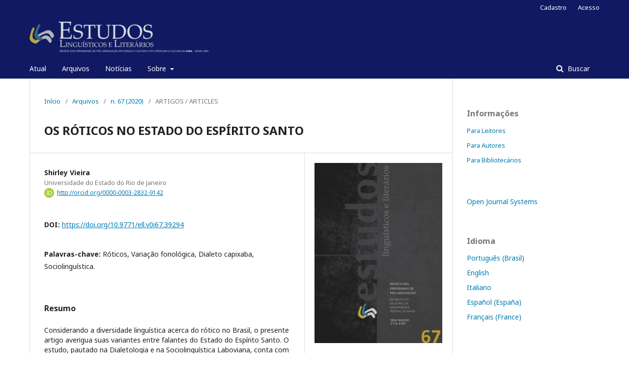

--- FILE ---
content_type: text/html; charset=utf-8
request_url: https://periodicos.ufba.br/index.php/estudos/article/view/39294
body_size: 8375
content:
	<!DOCTYPE html>
<html lang="pt-BR" xml:lang="pt-BR">
<head>
	<meta charset="utf-8">
	<meta name="viewport" content="width=device-width, initial-scale=1.0">
	<title>
		OS RÓTICOS NO ESTADO DO ESPÍRITO SANTO
							| Estudos Linguísticos e Literários
			</title>

	
<meta name="generator" content="Open Journal Systems 3.2.1.4">
<meta name="gs_meta_revision" content="1.1"/>
<meta name="citation_journal_title" content="Estudos Linguísticos e Literários"/>
<meta name="citation_journal_abbrev" content="Estudos Linguísticos e Literários"/>
<meta name="citation_issn" content="2176-4794"/> 
<meta name="citation_author" content="Shirley Vieira"/>
<meta name="citation_author_institution" content="Universidade do Estado do Rio de Janeiro"/>
<meta name="citation_title" content="OS RÓTICOS NO ESTADO DO ESPÍRITO SANTO"/>
<meta name="citation_language" content="pt"/>
<meta name="citation_date" content="2020"/>
<meta name="citation_issue" content="67"/>
<meta name="citation_firstpage" content="340"/>
<meta name="citation_lastpage" content="366"/>
<meta name="citation_doi" content="10.9771/ell.v0i67.39294"/>
<meta name="citation_abstract_html_url" content="https://periodicos.ufba.br/index.php/estudos/article/view/39294"/>
<meta name="citation_keywords" xml:lang="pt" content="Róticos"/>
<meta name="citation_keywords" xml:lang="pt" content="Variação fonológica"/>
<meta name="citation_keywords" xml:lang="pt" content="Dialeto capixaba"/>
<meta name="citation_keywords" xml:lang="pt" content="Sociolinguística."/>
<meta name="citation_pdf_url" content="https://periodicos.ufba.br/index.php/estudos/article/download/39294/24351"/>
<link rel="schema.DC" href="http://purl.org/dc/elements/1.1/" />
<meta name="DC.Creator.PersonalName" content="Shirley Vieira"/>
<meta name="DC.Date.created" scheme="ISO8601" content="2021-04-04"/>
<meta name="DC.Date.dateSubmitted" scheme="ISO8601" content="2020-09-30"/>
<meta name="DC.Date.issued" scheme="ISO8601" content="2020-04-04"/>
<meta name="DC.Date.modified" scheme="ISO8601" content="2021-04-04"/>
<meta name="DC.Description" xml:lang="pt" content="Considerando a diversidade linguística acerca do rótico no Brasil, o presente artigo averigua suas variantes entre falantes do Estado do Espírito Santo. O estudo, pautado na Dialetologia e na Sociolinguística Laboviana, conta com 128 informantes, em entrevistas coletadas em 32 municípios capixabas. Os dados foram analisados utilizando o Goldvarb 2001, e representados espacialmente por meio de mapas. Como resultado, observamos em contexto final, alta taxa de apagamento da variável (81%). Nos demais contextos, houve predominância da variante fricativa glotal [h]. Em relação à distribuição espacial das variantes, observamos áreas de diferenciação em algumas microrregiões capixabas, sobretudo em regiões de forte imigração em seu processo de colonização. Destacamos o papel da variável gênero em nossos resultados, que mostram as mulheres como propulsoras no uso das formas mais inovadoras."/>
<meta name="DC.Format" scheme="IMT" content="application/pdf"/>
<meta name="DC.Identifier" content="39294"/>
<meta name="DC.Identifier.pageNumber" content="340-366"/>
<meta name="DC.Identifier.DOI" content="10.9771/ell.v0i67.39294"/>
<meta name="DC.Identifier.URI" content="https://periodicos.ufba.br/index.php/estudos/article/view/39294"/>
<meta name="DC.Language" scheme="ISO639-1" content="pt"/>
<meta name="DC.Rights" content="Copyright (c) 2021 Estudos Linguísticos e Literários"/>
<meta name="DC.Rights" content=""/>
<meta name="DC.Source" content="Estudos Linguísticos e Literários"/>
<meta name="DC.Source.ISSN" content="2176-4794"/>
<meta name="DC.Source.Issue" content="67"/>
<meta name="DC.Source.URI" content="https://periodicos.ufba.br/index.php/estudos"/>
<meta name="DC.Subject" xml:lang="pt" content="Sociolinguística."/>
<meta name="DC.Title" content="OS RÓTICOS NO ESTADO DO ESPÍRITO SANTO"/>
<meta name="DC.Type" content="Text.Serial.Journal"/>
<meta name="DC.Type" xml:lang="pt" content=""/>
<meta name="DC.Type.articleType" content="ARTIGOS / ARTICLES"/>
<link rel="alternate" type="application/atom+xml" href="https://periodicos.ufba.br/index.php/estudos/gateway/plugin/WebFeedGatewayPlugin/atom">
<link rel="alternate" type="application/rdf+xml" href="https://periodicos.ufba.br/index.php/estudos/gateway/plugin/WebFeedGatewayPlugin/rss">
<link rel="alternate" type="application/rss+xml" href="https://periodicos.ufba.br/index.php/estudos/gateway/plugin/WebFeedGatewayPlugin/rss2">
	<link rel="stylesheet" href="https://periodicos.ufba.br/index.php/estudos/$$$call$$$/page/page/css?name=stylesheet" type="text/css" /><link rel="stylesheet" href="//fonts.googleapis.com/css?family=Noto+Sans:400,400italic,700,700italic" type="text/css" /><link rel="stylesheet" href="https://cdnjs.cloudflare.com/ajax/libs/font-awesome/4.7.0/css/font-awesome.css?v=3.2.1.4" type="text/css" /><link rel="stylesheet" href="https://periodicos.ufba.br/plugins/generic/orcidProfile/css/orcidProfile.css?v=3.2.1.4" type="text/css" />
</head>
<body class="pkp_page_article pkp_op_view has_site_logo" dir="ltr">

	<div class="pkp_structure_page">

				<header class="pkp_structure_head" id="headerNavigationContainer" role="banner">
						 <nav class="cmp_skip_to_content" aria-label="Ir para os links de conteúdo">
	<a href="#pkp_content_main">Ir para o conteúdo principal</a>
	<a href="#siteNav">Ir para o menu de navegação principal</a>
		<a href="#pkp_content_footer">Ir para o rodapé</a>
</nav>

			<div class="pkp_head_wrapper">

				<div class="pkp_site_name_wrapper">
					<button class="pkp_site_nav_toggle">
						<span>Open Menu</span>
					</button>
										<div class="pkp_site_name">
																<a href="						https://periodicos.ufba.br/index.php/estudos/index
					" class="is_img">
							<img src="https://periodicos.ufba.br/public/journals/61/pageHeaderLogoImage_pt_BR.png" width="800" height="176"  />
						</a>
										</div>
				</div>

				
				<nav class="pkp_site_nav_menu" aria-label="Navegação no Site">
					<a id="siteNav"></a>
					<div class="pkp_navigation_primary_row">
						<div class="pkp_navigation_primary_wrapper">
																				<ul id="navigationPrimary" class="pkp_navigation_primary pkp_nav_list">
								<li class="">
				<a href="https://periodicos.ufba.br/index.php/estudos/issue/current">
					Atual
				</a>
							</li>
								<li class="">
				<a href="https://periodicos.ufba.br/index.php/estudos/issue/archive">
					Arquivos
				</a>
							</li>
								<li class="">
				<a href="https://periodicos.ufba.br/index.php/estudos/announcement">
					Notícias
				</a>
							</li>
								<li class="">
				<a href="https://periodicos.ufba.br/index.php/estudos/about">
					Sobre
				</a>
									<ul>
																					<li class="">
									<a href="https://periodicos.ufba.br/index.php/estudos/about">
										Sobre a Revista
									</a>
								</li>
																												<li class="">
									<a href="https://periodicos.ufba.br/index.php/estudos/about/submissions">
										Submissões
									</a>
								</li>
																												<li class="">
									<a href="https://periodicos.ufba.br/index.php/estudos/about/editorialTeam">
										Equipe Editorial
									</a>
								</li>
																												<li class="">
									<a href="https://periodicos.ufba.br/index.php/estudos/about/privacy">
										Declaração de Privacidade
									</a>
								</li>
																												<li class="">
									<a href="https://periodicos.ufba.br/index.php/estudos/about/contact">
										Contato
									</a>
								</li>
																		</ul>
							</li>
			</ul>

				

																									
	<form class="pkp_search pkp_search_desktop" action="https://periodicos.ufba.br/index.php/estudos/search/search" method="get" role="search" aria-label="Pesquisa de artigos">
		<input type="hidden" name="csrfToken" value="69f0229f088f565ba7b24c454b5c2ac4">
				
			<input name="query" value="" type="text" aria-label="Termo de Busca">
		

		<button type="submit">
			Buscar
		</button>
		<div class="search_controls" aria-hidden="true">
			<a href="https://periodicos.ufba.br/index.php/estudos/search/search" class="headerSearchPrompt search_prompt" aria-hidden="true">
				Buscar
			</a>
			<a href="#" class="search_cancel headerSearchCancel" aria-hidden="true"></a>
			<span class="search_loading" aria-hidden="true"></span>
		</div>
	</form>
													</div>
					</div>
					<div class="pkp_navigation_user_wrapper" id="navigationUserWrapper">
							<ul id="navigationUser" class="pkp_navigation_user pkp_nav_list">
								<li class="profile">
				<a href="https://periodicos.ufba.br/index.php/estudos/user/register">
					Cadastro
				</a>
							</li>
								<li class="profile">
				<a href="https://periodicos.ufba.br/index.php/estudos/login">
					Acesso
				</a>
							</li>
										</ul>

					</div>
																			
	<form class="pkp_search pkp_search_mobile" action="https://periodicos.ufba.br/index.php/estudos/search/search" method="get" role="search" aria-label="Pesquisa de artigos">
		<input type="hidden" name="csrfToken" value="69f0229f088f565ba7b24c454b5c2ac4">
				
			<input name="query" value="" type="text" aria-label="Termo de Busca">
		

		<button type="submit">
			Buscar
		</button>
		<div class="search_controls" aria-hidden="true">
			<a href="https://periodicos.ufba.br/index.php/estudos/search/search" class="headerSearchPrompt search_prompt" aria-hidden="true">
				Buscar
			</a>
			<a href="#" class="search_cancel headerSearchCancel" aria-hidden="true"></a>
			<span class="search_loading" aria-hidden="true"></span>
		</div>
	</form>
									</nav>
			</div><!-- .pkp_head_wrapper -->
		</header><!-- .pkp_structure_head -->

						<div class="pkp_structure_content has_sidebar">
			<div class="pkp_structure_main" role="main">
				<a id="pkp_content_main"></a>

<div class="page page_article">
			<nav class="cmp_breadcrumbs" role="navigation" aria-label="Você está aqui:">
	<ol>
		<li>
			<a href="https://periodicos.ufba.br/index.php/estudos/index">
				Início
			</a>
			<span class="separator">/</span>
		</li>
		<li>
			<a href="https://periodicos.ufba.br/index.php/estudos/issue/archive">
				Arquivos
			</a>
			<span class="separator">/</span>
		</li>
					<li>
				<a href="https://periodicos.ufba.br/index.php/estudos/issue/view/2193">
					n. 67 (2020)
				</a>
				<span class="separator">/</span>
			</li>
				<li class="current" aria-current="page">
			<span aria-current="page">
									ARTIGOS / ARTICLES
							</span>
		</li>
	</ol>
</nav>
	
			<article class="obj_article_details">

			<h1 class="page_title">
		OS RÓTICOS NO ESTADO DO ESPÍRITO SANTO
	</h1>
	
	<div class="row">
		<div class="main_entry">

							<section class="item authors">
					<h2 class="pkp_screen_reader">Autores</h2>
					<ul class="authors">
											<li>
							<span class="name">
								Shirley Vieira
							</span>
															<span class="affiliation">
									Universidade do Estado do Rio de Janeiro
																	</span>
																						<span class="orcid">
									<svg class="orcid_icon" viewBox="0 0 256 256" aria-hidden="true">
	<style type="text/css">
		.st0{fill:#A6CE39;}
		.st1{fill:#FFFFFF;}
	</style>
	<path class="st0" d="M256,128c0,70.7-57.3,128-128,128C57.3,256,0,198.7,0,128C0,57.3,57.3,0,128,0C198.7,0,256,57.3,256,128z"/>
	<g>
		<path class="st1" d="M86.3,186.2H70.9V79.1h15.4v48.4V186.2z"/>
		<path class="st1" d="M108.9,79.1h41.6c39.6,0,57,28.3,57,53.6c0,27.5-21.5,53.6-56.8,53.6h-41.8V79.1z M124.3,172.4h24.5
			c34.9,0,42.9-26.5,42.9-39.7c0-21.5-13.7-39.7-43.7-39.7h-23.7V172.4z"/>
		<path class="st1" d="M88.7,56.8c0,5.5-4.5,10.1-10.1,10.1c-5.6,0-10.1-4.6-10.1-10.1c0-5.6,4.5-10.1,10.1-10.1
			C84.2,46.7,88.7,51.3,88.7,56.8z"/>
	</g>
</svg>
									<a href="http://orcid.org/0000-0003-2832-9142" target="_blank">
										http://orcid.org/0000-0003-2832-9142
									</a>
								</span>
													</li>
										</ul>
				</section>
			
																												<section class="item doi">
						<h2 class="label">
														DOI:
						</h2>
						<span class="value">
							<a href="https://doi.org/10.9771/ell.v0i67.39294">
								https://doi.org/10.9771/ell.v0i67.39294
							</a>
						</span>
					</section>
							
									<section class="item keywords">
				<h2 class="label">
										Palavras-chave:
				</h2>
				<span class="value">
											Róticos, 											Variação fonológica, 											Dialeto capixaba, 											Sociolinguística.									</span>
			</section>
			
										<section class="item abstract">
					<h2 class="label">Resumo</h2>
					Considerando a diversidade linguística acerca do rótico no Brasil, o presente artigo averigua suas variantes entre falantes do Estado do Espírito Santo. O estudo, pautado na Dialetologia e na Sociolinguística Laboviana, conta com 128 informantes, em entrevistas coletadas em 32 municípios capixabas. Os dados foram analisados utilizando o Goldvarb 2001, e representados espacialmente por meio de mapas. Como resultado, observamos em contexto final, alta taxa de apagamento da variável (81%). Nos demais contextos, houve predominância da variante fricativa glotal [h]. Em relação à distribuição espacial das variantes, observamos áreas de diferenciação em algumas microrregiões capixabas, sobretudo em regiões de forte imigração em seu processo de colonização. Destacamos o papel da variável gênero em nossos resultados, que mostram as mulheres como propulsoras no uso das formas mais inovadoras.
				</section>
			
			<div class="item downloads_chart">
	<h3 class="label">
		Downloads
	</h3>
	<div class="value">
		<canvas class="usageStatsGraph" data-object-type="Submission" data-object-id="39294"></canvas>
		<div class="usageStatsUnavailable" data-object-type="Submission" data-object-id="39294">
			Não há dados estatísticos.
		</div>
	</div>
</div>


																			
						
		</div><!-- .main_entry -->

		<div class="entry_details">

										<div class="item cover_image">
					<div class="sub_item">
													<a href="https://periodicos.ufba.br/index.php/estudos/issue/view/2193">
								<img src="https://periodicos.ufba.br/public/journals/61/cover_issue_2193_pt_BR.jpg" alt="">
							</a>
											</div>
				</div>
			
										<div class="item galleys">
					<h2 class="pkp_screen_reader">
						Downloads
					</h2>
					<ul class="value galleys_links">
													<li>
								
	
							

<a class="obj_galley_link pdf" href="https://periodicos.ufba.br/index.php/estudos/article/view/39294/24351">

		
	PDF

	</a>
							</li>
											</ul>
				</div>
						
						<div class="item published">
				<section class="sub_item">
					<h2 class="label">
						Publicado
					</h2>
					<div class="value">
																			<span>2021-04-04</span>
																	</div>
				</section>
							</div>
			
										<div class="item citation">
					<section class="sub_item citation_display">
						<h2 class="label">
							Como Citar
						</h2>
						<div class="value">
							<div id="citationOutput" role="region" aria-live="polite">
								<div class="csl-bib-body">
  <div class="csl-entry">VIEIRA, S. OS RÓTICOS NO ESTADO DO ESPÍRITO SANTO. <b>Estudos Linguísticos e Literários</b>, Salvador, n. 67, p. 340–366, 2021. DOI: 10.9771/ell.v0i67.39294. Disponível em: https://periodicos.ufba.br/index.php/estudos/article/view/39294. Acesso em: 2 fev. 2026.</div>
</div>
							</div>
							<div class="citation_formats">
								<button class="cmp_button citation_formats_button" aria-controls="cslCitationFormats" aria-expanded="false" data-csl-dropdown="true">
									Fomatos de Citação
								</button>
								<div id="cslCitationFormats" class="citation_formats_list" aria-hidden="true">
									<ul class="citation_formats_styles">
																					<li>
												<a
													aria-controls="citationOutput"
													href="https://periodicos.ufba.br/index.php/estudos/citationstylelanguage/get/acm-sig-proceedings?submissionId=39294&amp;publicationId=32425"
													data-load-citation
													data-json-href="https://periodicos.ufba.br/index.php/estudos/citationstylelanguage/get/acm-sig-proceedings?submissionId=39294&amp;publicationId=32425&amp;return=json"
												>
													ACM
												</a>
											</li>
																					<li>
												<a
													aria-controls="citationOutput"
													href="https://periodicos.ufba.br/index.php/estudos/citationstylelanguage/get/acs-nano?submissionId=39294&amp;publicationId=32425"
													data-load-citation
													data-json-href="https://periodicos.ufba.br/index.php/estudos/citationstylelanguage/get/acs-nano?submissionId=39294&amp;publicationId=32425&amp;return=json"
												>
													ACS
												</a>
											</li>
																					<li>
												<a
													aria-controls="citationOutput"
													href="https://periodicos.ufba.br/index.php/estudos/citationstylelanguage/get/apa?submissionId=39294&amp;publicationId=32425"
													data-load-citation
													data-json-href="https://periodicos.ufba.br/index.php/estudos/citationstylelanguage/get/apa?submissionId=39294&amp;publicationId=32425&amp;return=json"
												>
													APA
												</a>
											</li>
																					<li>
												<a
													aria-controls="citationOutput"
													href="https://periodicos.ufba.br/index.php/estudos/citationstylelanguage/get/associacao-brasileira-de-normas-tecnicas?submissionId=39294&amp;publicationId=32425"
													data-load-citation
													data-json-href="https://periodicos.ufba.br/index.php/estudos/citationstylelanguage/get/associacao-brasileira-de-normas-tecnicas?submissionId=39294&amp;publicationId=32425&amp;return=json"
												>
													ABNT
												</a>
											</li>
																					<li>
												<a
													aria-controls="citationOutput"
													href="https://periodicos.ufba.br/index.php/estudos/citationstylelanguage/get/chicago-author-date?submissionId=39294&amp;publicationId=32425"
													data-load-citation
													data-json-href="https://periodicos.ufba.br/index.php/estudos/citationstylelanguage/get/chicago-author-date?submissionId=39294&amp;publicationId=32425&amp;return=json"
												>
													Chicago
												</a>
											</li>
																					<li>
												<a
													aria-controls="citationOutput"
													href="https://periodicos.ufba.br/index.php/estudos/citationstylelanguage/get/harvard-cite-them-right?submissionId=39294&amp;publicationId=32425"
													data-load-citation
													data-json-href="https://periodicos.ufba.br/index.php/estudos/citationstylelanguage/get/harvard-cite-them-right?submissionId=39294&amp;publicationId=32425&amp;return=json"
												>
													Harvard
												</a>
											</li>
																					<li>
												<a
													aria-controls="citationOutput"
													href="https://periodicos.ufba.br/index.php/estudos/citationstylelanguage/get/ieee?submissionId=39294&amp;publicationId=32425"
													data-load-citation
													data-json-href="https://periodicos.ufba.br/index.php/estudos/citationstylelanguage/get/ieee?submissionId=39294&amp;publicationId=32425&amp;return=json"
												>
													IEEE
												</a>
											</li>
																					<li>
												<a
													aria-controls="citationOutput"
													href="https://periodicos.ufba.br/index.php/estudos/citationstylelanguage/get/modern-language-association?submissionId=39294&amp;publicationId=32425"
													data-load-citation
													data-json-href="https://periodicos.ufba.br/index.php/estudos/citationstylelanguage/get/modern-language-association?submissionId=39294&amp;publicationId=32425&amp;return=json"
												>
													MLA
												</a>
											</li>
																					<li>
												<a
													aria-controls="citationOutput"
													href="https://periodicos.ufba.br/index.php/estudos/citationstylelanguage/get/turabian-fullnote-bibliography?submissionId=39294&amp;publicationId=32425"
													data-load-citation
													data-json-href="https://periodicos.ufba.br/index.php/estudos/citationstylelanguage/get/turabian-fullnote-bibliography?submissionId=39294&amp;publicationId=32425&amp;return=json"
												>
													Turabian
												</a>
											</li>
																					<li>
												<a
													aria-controls="citationOutput"
													href="https://periodicos.ufba.br/index.php/estudos/citationstylelanguage/get/vancouver?submissionId=39294&amp;publicationId=32425"
													data-load-citation
													data-json-href="https://periodicos.ufba.br/index.php/estudos/citationstylelanguage/get/vancouver?submissionId=39294&amp;publicationId=32425&amp;return=json"
												>
													Vancouver
												</a>
											</li>
																			</ul>
																			<div class="label">
											Baixar Citação
										</div>
										<ul class="citation_formats_styles">
																							<li>
													<a href="https://periodicos.ufba.br/index.php/estudos/citationstylelanguage/download/ris?submissionId=39294&amp;publicationId=32425">
														<span class="fa fa-download"></span>
														Endnote/Zotero/Mendeley (RIS)
													</a>
												</li>
																							<li>
													<a href="https://periodicos.ufba.br/index.php/estudos/citationstylelanguage/download/bibtex?submissionId=39294&amp;publicationId=32425">
														<span class="fa fa-download"></span>
														BibTeX
													</a>
												</li>
																					</ul>
																	</div>
							</div>
						</div>
					</section>
				</div>
			
										<div class="item issue">

											<section class="sub_item">
							<h2 class="label">
								Edição
							</h2>
							<div class="value">
								<a class="title" href="https://periodicos.ufba.br/index.php/estudos/issue/view/2193">
									n. 67 (2020)
								</a>
							</div>
						</section>
					
											<section class="sub_item">
							<h2 class="label">
								Seção
							</h2>
							<div class="value">
								ARTIGOS / ARTICLES
							</div>
						</section>
									</div>
			
															
										<div class="item copyright">
					<h2 class="label">
						Licença
					</h2>
										Os autores concedem à revista todos os direitos autorais referentes aos trabalhos publicados. Os conceitos emitidos em artigos assinados são de absoluta e exclusiva responsabilidade de seus autores.
				</div>
			
			

		</div><!-- .entry_details -->
	</div><!-- .row -->

</article>

	

</div><!-- .page -->

	</div><!-- pkp_structure_main -->

									<div class="pkp_structure_sidebar left" role="complementary" aria-label="Barra lateral">
				<div class="pkp_block block_information">
	<h2 class="title">Informações</h2>
	<div class="content">
		<ul>
							<li>
					<a href="https://periodicos.ufba.br/index.php/estudos/information/readers">
						Para Leitores
					</a>
				</li>
										<li>
					<a href="https://periodicos.ufba.br/index.php/estudos/information/authors">
						Para Autores
					</a>
				</li>
										<li>
					<a href="https://periodicos.ufba.br/index.php/estudos/information/librarians">
						Para Bibliotecários
					</a>
				</li>
					</ul>
	</div>
</div>
<div class="pkp_block block_developed_by">
	<h2 class="pkp_screen_reader">
		Desenvolvido por
	</h2>

	<div class="content">
		<a href="http://pkp.sfu.ca/ojs/">
			Open Journal Systems
		</a>
	</div>
</div>
<div class="pkp_block block_language">
	<h2 class="title">
		Idioma
	</h2>

	<div class="content">
		<ul>
							<li class="locale_pt_BR current" lang="pt-BR">
					<a href="https://periodicos.ufba.br/index.php/estudos/user/setLocale/pt_BR?source=%2Findex.php%2Festudos%2Farticle%2Fview%2F39294">
						Português (Brasil)
					</a>
				</li>
							<li class="locale_en_US" lang="en-US">
					<a href="https://periodicos.ufba.br/index.php/estudos/user/setLocale/en_US?source=%2Findex.php%2Festudos%2Farticle%2Fview%2F39294">
						English
					</a>
				</li>
							<li class="locale_it_IT" lang="it-IT">
					<a href="https://periodicos.ufba.br/index.php/estudos/user/setLocale/it_IT?source=%2Findex.php%2Festudos%2Farticle%2Fview%2F39294">
						Italiano
					</a>
				</li>
							<li class="locale_es_ES" lang="es-ES">
					<a href="https://periodicos.ufba.br/index.php/estudos/user/setLocale/es_ES?source=%2Findex.php%2Festudos%2Farticle%2Fview%2F39294">
						Español (España)
					</a>
				</li>
							<li class="locale_fr_FR" lang="fr-FR">
					<a href="https://periodicos.ufba.br/index.php/estudos/user/setLocale/fr_FR?source=%2Findex.php%2Festudos%2Farticle%2Fview%2F39294">
						Français (France)
					</a>
				</li>
					</ul>
	</div>
</div><!-- .block_language -->
<div class="pkp_block block_make_submission">
	<h2 class="pkp_screen_reader">
		Enviar Submissão
	</h2>

	<div class="content">
		<a class="block_make_submission_link" href="https://periodicos.ufba.br/index.php/estudos/about/submissions">
			Enviar Submissão
		</a>
	</div>
</div>
<div class="pkp_block block_Keywordcloud">
	<h2 class="title">Palavras-chave</h2>
	<div class="content" id='wordcloud'></div>

	<script>
		function randomColor() {
			var colors = ['#1f77b4', '#ff7f0e', '#2ca02c', '#d62728', '#9467bd', '#8c564b', '#e377c2', '#7f7f7f', '#bcbd22', '#17becf'];
			return colors[Math.floor(Math.random()*colors.length)];
		}

					document.addEventListener("DOMContentLoaded", function() {
				var keywords = [{"text":"al berto","size":1},{"text":"l\u00edngua italiana","size":1},{"text":"escritas de si","size":1},{"text":"di\u00e1rio","size":1},{"text":"necropol\u00edtica","size":1},{"text":"biopol\u00edtica","size":1},{"text":"homo sacer","size":1},{"text":"comunidade","size":1},{"text":"poetry slam","size":1},{"text":"risorgimento italiano","size":1},{"text":"francesco de sanctis","size":1},{"text":"giacomo leopardi","size":1},{"text":"literatura comparada","size":1},{"text":"vocabolario della crusca","size":1},{"text":"ensino m\u00e9dio","size":1},{"text":"leitor jovem","size":1},{"text":"poemas digitais","size":1},{"text":"imagem surrealista","size":1},{"text":"po\u00e9tica afro-brasileira","size":1},{"text":"criolo","size":1},{"text":"dois irm\u00e3os","size":1},{"text":"manaus","size":1},{"text":"ricardo piglia","size":1},{"text":"papel feminino","size":1},{"text":"l\u00e9xico do portugu\u00eas arcaico","size":1},{"text":"poesia brasileira","size":1},{"text":"tania jamardo faillace","size":1},{"text":"hindu\u00edsmo","size":1},{"text":"teatro brasileiro","size":1},{"text":"melodrama","size":1},{"text":"dramaturgia","size":1},{"text":"linguagem e morte","size":1},{"text":"fazes-me falta","size":1},{"text":"as meninas","size":1},{"text":"poesia de autoria negra","size":1},{"text":"neomedievalismo","size":1},{"text":"ind\u00fastria cultural","size":1},{"text":"chimamanda ngozi adichie","size":1},{"text":"r\u00f4mulo e remo","size":1},{"text":"na\u00e7\u00e3o","size":1},{"text":"estado","size":1},{"text":"duplo","size":1},{"text":"diversidade","size":1},{"text":"cr\u00edtica cinematogr\u00e1fica","size":1},{"text":"romance-folhetim","size":1},{"text":"cultura de massa e ideologia","size":1},{"text":"metodologia.","size":1},{"text":"filologia","size":1},{"text":"o outono do patriarca","size":1},{"text":"ensino\/aprendizagem de l\u00edngua portuguesa","size":1}];
				var totalWeight = 0;
				var width = 300;
				var height = 200;
				var transitionDuration = 200;
				var length_keywords = keywords.length;
				var layout = d3.layout.cloud();

				layout.size([width, height])
					.words(keywords)
					.fontSize(function(d)
					{
						return fontSize(+d.size);
					})
					.on('end', draw);

				var svg = d3.select("#wordcloud").append("svg")
					.attr("viewBox", "0 0 " + width + " " + height)
					.attr("width", '100%');

				function update() {
					var words = layout.words();
					fontSize = d3.scaleLinear().range([16, 34]);
					if (words.length) {
						fontSize.domain([+words[words.length - 1].size || 1, +words[0].size]);
					}
				}

				keywords.forEach(function(item,index){totalWeight += item.size;});

				update();

				function draw(words, bounds) {
					var w = layout.size()[0],
						h = layout.size()[1];

					scaling = bounds
						? Math.min(
							w / Math.abs(bounds[1].x - w / 2),
							w / Math.abs(bounds[0].x - w / 2),
							h / Math.abs(bounds[1].y - h / 2),
							h / Math.abs(bounds[0].y - h / 2),
						) / 2
						: 1;

					svg
					.append("g")
					.attr(
						"transform",
						"translate(" + [w >> 1, h >> 1] + ")scale(" + scaling + ")",
					)
					.selectAll("text")
						.data(words)
					.enter().append("text")
						.style("font-size", function(d) { return d.size + "px"; })
						.style("font-family", 'serif')
						.style("fill", randomColor)
						.style('cursor', 'pointer')
						.style('opacity', 0.7)
						.attr('class', 'keyword')
						.attr("text-anchor", "middle")
						.attr("transform", function(d) {
							return "translate(" + [d.x, d.y] + ")rotate(" + d.rotate + ")";
						})
						.text(function(d) { return d.text; })
						.on("click", function(d, i){
							window.location = "https://periodicos.ufba.br/index.php/estudos/search?query=QUERY_SLUG".replace(/QUERY_SLUG/, encodeURIComponent(''+d.text+''));
						})
						.on("mouseover", function(d, i) {
							d3.select(this).transition()
								.duration(transitionDuration)
								.style('font-size',function(d) { return (d.size + 3) + "px"; })
								.style('opacity', 1);
						})
						.on("mouseout", function(d, i) {
							d3.select(this).transition()
								.duration(transitionDuration)
								.style('font-size',function(d) { return d.size + "px"; })
								.style('opacity', 0.7);
						})
						.on('resize', function() { update() });
				}

				layout.start();

			});
			</script>
</div>
<div class="pkp_block block_developed_by">
	<div class="content">
		<span class="title">Mais lidos</span>
			<ul class="most_read">
							<li class="most_read_article">
					<div class="most_read_article_title"><a href="https://periodicos.ufba.br/index.php/estudos/article/view/24709">RESENHA: "INTRODUÇÃO À LINGUÍSTICA BANTU" | BOOK REVIEW: "INTRODUÇÃO À LINGUÍSTICA BANTU"</a></div>
					<div class="most_read_article_journal"><span class="fa fa-eye"></span> 2593</div>
				</li>
							<li class="most_read_article">
					<div class="most_read_article_title"><a href="https://periodicos.ufba.br/index.php/estudos/article/view/27635">OS PALAVRÕES NO PORTUGUÊS BAIANO: UMA ANÁLISE SOCIOLINGUÍSTICA  COM BASE EM DOIS FILMES</a></div>
					<div class="most_read_article_journal"><span class="fa fa-eye"></span> 1732</div>
				</li>
							<li class="most_read_article">
					<div class="most_read_article_title"><a href="https://periodicos.ufba.br/index.php/estudos/article/view/55648">PRETUGUÊS  </a></div>
					<div class="most_read_article_journal"><span class="fa fa-eye"></span> 839</div>
				</li>
							<li class="most_read_article">
					<div class="most_read_article_title"><a href="https://periodicos.ufba.br/index.php/estudos/article/view/33771">ESTUDO ETNOLINGUÍSTICO DAS PRÁTICAS SUPERSTICIOSAS REFERENTES À MULHER GRÁVIDA NA CULTURA POPULAR DO MARANHÃO | ETHNOLINGUISTIC STUDY OF SUPERSTECTIVE PRACTICES REGARDING PREGNANT WOMEN IN POPULAR CULTURE OF MARANHÃO</a></div>
					<div class="most_read_article_journal"><span class="fa fa-eye"></span> 642</div>
				</li>
							<li class="most_read_article">
					<div class="most_read_article_title"><a href="https://periodicos.ufba.br/index.php/estudos/article/view/14536">POR UM ENSINO INTERCULTURAL DE INGLÊS COMO LÍNGUA FRANCA (For an intercultural teaching  of English as a lingua franca)</a></div>
					<div class="most_read_article_journal"><span class="fa fa-eye"></span> 502</div>
				</li>
						</ul>
	</div>
</div>

			</div><!-- pkp_sidebar.left -->
			</div><!-- pkp_structure_content -->

<div class="pkp_structure_footer_wrapper" role="contentinfo">
	<a id="pkp_content_footer"></a>

	<div class="pkp_structure_footer">

					<div class="pkp_footer_content">
				<p><strong>ISSN ONLINE 2176-4794</strong></p>
			</div>
		
		<div class="pkp_brand_footer" role="complementary">
			<a href="https://periodicos.ufba.br/index.php/estudos/about/aboutThisPublishingSystem">
				<img alt="Mais informações sobre o sistema de publicação, a plataforma e o fluxo de publicação do OJS/PKP." src="https://periodicos.ufba.br/templates/images/ojs_brand.png">
			</a>
		</div>
	</div>
</div><!-- pkp_structure_footer_wrapper -->

</div><!-- pkp_structure_page -->

<script src="//ajax.googleapis.com/ajax/libs/jquery/3.3.1/jquery.js?v=3.2.1.4" type="text/javascript"></script><script src="//ajax.googleapis.com/ajax/libs/jqueryui/1.12.0/jquery-ui.js?v=3.2.1.4" type="text/javascript"></script><script src="https://periodicos.ufba.br/lib/pkp/js/lib/jquery/plugins/jquery.tag-it.js?v=3.2.1.4" type="text/javascript"></script><script src="https://periodicos.ufba.br/plugins/themes/default/js/lib/popper/popper.js?v=3.2.1.4" type="text/javascript"></script><script src="https://periodicos.ufba.br/plugins/themes/default/js/lib/bootstrap/util.js?v=3.2.1.4" type="text/javascript"></script><script src="https://periodicos.ufba.br/plugins/themes/default/js/lib/bootstrap/dropdown.js?v=3.2.1.4" type="text/javascript"></script><script src="https://periodicos.ufba.br/plugins/themes/default/js/main.js?v=3.2.1.4" type="text/javascript"></script><script src="https://periodicos.ufba.br/plugins/generic/citationStyleLanguage/js/articleCitation.js?v=3.2.1.4" type="text/javascript"></script><script src="https://d3js.org/d3.v4.js?v=3.2.1.4" type="text/javascript"></script><script src="https://cdn.jsdelivr.net/gh/holtzy/D3-graph-gallery@master/LIB/d3.layout.cloud.js?v=3.2.1.4" type="text/javascript"></script><script type="text/javascript">var pkpUsageStats = pkpUsageStats || {};pkpUsageStats.data = pkpUsageStats.data || {};pkpUsageStats.data.Submission = pkpUsageStats.data.Submission || {};pkpUsageStats.data.Submission[39294] = {"data":{"2021":{"1":0,"2":0,"3":0,"4":7,"5":0,"6":5,"7":8,"8":0,"9":1,"10":16,"11":17,"12":5},"2022":{"1":4,"2":3,"3":1,"4":8,"5":2,"6":2,"7":7,"8":10,"9":7,"10":8,"11":8,"12":5},"2023":{"1":12,"2":6,"3":9,"4":7,"5":4,"6":20,"7":8,"8":2,"9":6,"10":3,"11":3,"12":5},"2024":{"1":5,"2":8,"3":11,"4":10,"5":7,"6":7,"7":10,"8":5,"9":7,"10":2,"11":4,"12":0},"2025":{"1":2,"2":5,"3":4,"4":2,"5":4,"6":3,"7":1,"8":8,"9":5,"10":12,"11":7,"12":4},"2026":{"1":3,"2":0,"3":0,"4":0,"5":0,"6":0,"7":0,"8":0,"9":0,"10":0,"11":0,"12":0}},"label":"Todos os downloads","color":"79,181,217","total":345};</script><script src="https://cdnjs.cloudflare.com/ajax/libs/Chart.js/2.0.1/Chart.js?v=3.2.1.4" type="text/javascript"></script><script type="text/javascript">var pkpUsageStats = pkpUsageStats || {};pkpUsageStats.locale = pkpUsageStats.locale || {};pkpUsageStats.locale.months = ["Jan","Fev","Mar","Abr","Mai","Jun","Jul","Ago","Set","Out","Nov","Dez"];pkpUsageStats.config = pkpUsageStats.config || {};pkpUsageStats.config.chartType = "bar";</script><script src="https://periodicos.ufba.br/plugins/generic/usageStats/js/UsageStatsFrontendHandler.js?v=3.2.1.4" type="text/javascript"></script>


</body>
</html>
